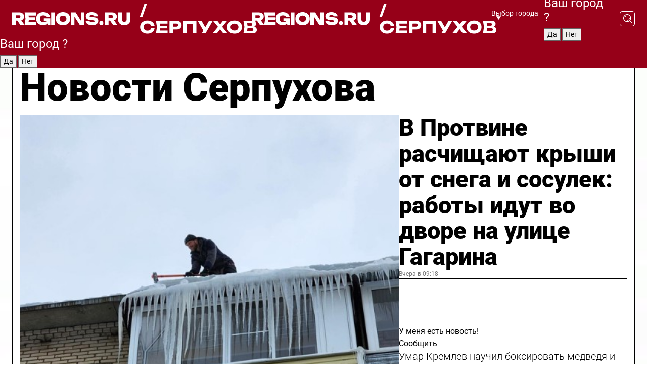

--- FILE ---
content_type: text/html; charset=UTF-8
request_url: https://regions.ru/serpuhov
body_size: 19998
content:
<!DOCTYPE html>
<html lang="ru">
<head>

    <meta charset="utf-8">
    <!-- <base href="/"> -->

    <title>Новости Серпухова сегодня последние: самые главные и свежие происшествия и события дня</title>
    <meta name="keywords" content="">
    <meta name="description" content="Главные последние новости Серпухова сегодня онлайн: самая оперативная информация круглосуточно">

    <meta name="csrf-token" content="ACe9PAVCm0yLNz7d8zGo4tMX8CbAiviKtGIcXPFX" />

    
    
    
    
    
    
    
    
    
    
    
    <meta http-equiv="X-UA-Compatible" content="IE=edge">
    <meta name="viewport" content="width=device-width, initial-scale=1, maximum-scale=1">

    <!-- Template Basic Images Start -->
    <link rel="icon" href="/img/favicon/favicon.ico">
    <link rel="apple-touch-icon" sizes="180x180" href="/img/favicon/apple-touch-icon.png">
    <!-- Template Basic Images End -->

    <!-- Custom Browsers Color Start -->
    <meta name="theme-color" content="#000">
    <!-- Custom Browsers Color End -->

    <link rel="stylesheet" href="https://regions.ru/css/main.min.css">
    <link rel="stylesheet" href="https://regions.ru/js/owl-carousel/assets/owl.carousel.min.css">
    <link rel="stylesheet" href="https://regions.ru/js/owl-carousel/assets/owl.theme.default.min.css">
    <link rel="stylesheet" href="https://regions.ru/css/custom.css?v=1768617221">

            <meta name="yandex-verification" content="1c939766cd81bf26" />
<meta name="google-site-verification" content="0vnG0Wlft2veIlSU714wTZ0kjs1vcRkXrIPCugsS9kc" />
<meta name="zen-verification" content="vlOnBo0GD4vjQazFqMHcmGcgw5TdyGjtDXLZWMcmdOiwd3HtGi66Kn5YsHnnbas9" />
<meta name="zen-verification" content="TbLqR35eMeggrFrleQbCgkqfhk5vr0ZqxHRlFZy4osbTCq7B4WQ27RqCCA3s2chu" />

<script type="text/javascript">
    (function(c,l,a,r,i,t,y){
        c[a]=c[a]||function(){(c[a].q=c[a].q||[]).push(arguments)};
        t=l.createElement(r);t.async=1;t.src="https://www.clarity.ms/tag/"+i;
        y=l.getElementsByTagName(r)[0];y.parentNode.insertBefore(t,y);
    })(window, document, "clarity", "script", "km2s2rvk59");
</script>

<!-- Yandex.Metrika counter -->
<script type="text/javascript" >
    (function(m,e,t,r,i,k,a){m[i]=m[i]||function(){(m[i].a=m[i].a||[]).push(arguments)};
        m[i].l=1*new Date();
        for (var j = 0; j < document.scripts.length; j++) {if (document.scripts[j].src === r) { return; }}
        k=e.createElement(t),a=e.getElementsByTagName(t)[0],k.async=1,k.src=r,a.parentNode.insertBefore(k,a)})
    (window, document, "script", "https://mc.yandex.ru/metrika/tag.js", "ym");

    ym(96085658, "init", {
        clickmap:true,
        trackLinks:true,
        accurateTrackBounce:true,
        webvisor:true
    });

            ym(23180668, "init", {
            clickmap: true,
            trackLinks: true,
            accurateTrackBounce: true
        });
    </script>
<noscript>
    <div>
        <img src="https://mc.yandex.ru/watch/96085658" style="position:absolute; left:-9999px;" alt="" />

                    <img src="https://mc.yandex.ru/watch/23180668" style="position:absolute; left:-9999px;" alt="" />
            </div>
</noscript>
<!-- /Yandex.Metrika counter -->

<!-- Top.Mail.Ru counter -->
<script type="text/javascript">
    var _tmr = window._tmr || (window._tmr = []);
    _tmr.push({id: "3513779", type: "pageView", start: (new Date()).getTime()});
    (function (d, w, id) {
        if (d.getElementById(id)) return;
        var ts = d.createElement("script"); ts.type = "text/javascript"; ts.async = true; ts.id = id;
        ts.src = "https://top-fwz1.mail.ru/js/code.js";
        var f = function () {var s = d.getElementsByTagName("script")[0]; s.parentNode.insertBefore(ts, s);};
        if (w.opera == "[object Opera]") { d.addEventListener("DOMContentLoaded", f, false); } else { f(); }
    })(document, window, "tmr-code");
</script>
<noscript><div><img src="https://top-fwz1.mail.ru/counter?id=3513779;js=na" style="position:absolute;left:-9999px;" alt="Top.Mail.Ru" /></div></noscript>
<!-- /Top.Mail.Ru counter -->

<script defer src="https://setka.news/scr/versioned/bundle.0.0.3.js"></script>
<link href="https://setka.news/scr/versioned/bundle.0.0.3.css" rel="stylesheet" />

<script>window.yaContextCb=window.yaContextCb||[]</script>
<script src="https://yandex.ru/ads/system/context.js" async></script>

    
    
    <script>
        if( window.location.href.includes('smi2')
            || window.location.href.includes('setka')
            || window.location.href.includes('adwile')
            || window.location.href.includes('24smi') ){

            window.yaContextCb.push(() => {
                Ya.Context.AdvManager.render({
                    "blockId": "R-A-16547837-5",
                    "renderTo": "yandex_rtb_R-A-16547837-5"
                })
            })

        }
    </script>
</head>


<body data-city-id="41" class="region silver_ponds" style="">



<!-- Custom HTML -->
<header class="fixed winter-2025">
    <div class="container">
        <div class="outer region">
                            <a href="/serpuhov/" class="logo desktop">
                    <img src="/img/logo.svg" alt="" class="logo-short" />
                    
                    <span class="logo-region">
                        / Серпухов
                    </span>
                </a>

                <a href="/serpuhov/" class="logo mobile">
                    <img src="/img/logo.svg" alt="" class="logo-short" />
                        
                    <span class="logo-region">
                        / Серпухов
                    </span>
                </a>
            

            <a href="#" class="mmenu-opener d-block d-lg-none" id="mmenu-opener">
                <!--<img src="/img/bars.svg" alt="">-->
            </a>

            <div class="mmenu" id="mmenu">
                <form action="/serpuhov/search" class="mmenu-search">
                    <input type="text" name="query" class="search" placeholder="Поиск" />
                </form>
                <nav class="mobile-nav">
                    <ul>
                        <li><a href="/serpuhov/news">Новости</a></li>
                        <li><a href="/serpuhov/articles">Статьи</a></li>
                                                <li><a href="/serpuhov/video">Видео</a></li>
                        <li><a href="/cities">Выбрать город</a></li>
                        <li><a href="/about">О редакции</a></li>
                        <li><a href="/vacancies">Вакансии</a></li>
                        <li><a href="/contacts">Контакты</a></li>
                    </ul>
                </nav>
                <div class="subscribe">
                    <div class="text">Подписывайтесь</div>
                    <div class="soc">
                        <!--a href="#" class="soc-item" target="_blank"><img src="/img/top-yt.svg" alt=""></a-->
                        <a href="https://vk.com/regionsru" class="soc-item" target="_blank"><img src="/img/top-vk.svg" alt=""></a>
                        <a href="https://ok.ru/regionsru" target="_blank" class="soc-item"><img src="/img/top-ok.svg" alt=""></a>
                        
                        <a href="https://dzen.ru/regions" class="soc-item" target="_blank"><img src="/img/top-dzen.svg" alt=""></a>
                        <a href="https://rutube.ru/channel/47098509/" class="soc-item" target="_blank"><img src="/img/top-rutube.svg" alt=""></a>
                    </div>
                </div>
            </div><!--mmenu-->

            <div class="right d-none d-lg-flex">
                <div>
    <a class="choose-city" href="#" id="choose-city">
        Выбор города
    </a>

    <form class="city-popup" id="city-popup" action="#">
        <div class="title">
            Введите название вашего города или выберите из списка:
        </div>
        <input id="searchCity" class="search-input" onkeyup="search_city()" type="text" name="city" placeholder="Введите название города..." />

        <ul id='list' class="list">
            <li class="cities" data-city="/">Главная страница</li>

                            <li class="cities" data-city="balashikha">Балашиха</li>
                            <li class="cities" data-city="bronnitsy">Бронницы</li>
                            <li class="cities" data-city="vidnoe">Видное</li>
                            <li class="cities" data-city="volokolamsk">Волоколамск</li>
                            <li class="cities" data-city="voskresensk">Воскресенск</li>
                            <li class="cities" data-city="dmitrov">Дмитров</li>
                            <li class="cities" data-city="dolgoprudny">Долгопрудный</li>
                            <li class="cities" data-city="domodedovo">Домодедово</li>
                            <li class="cities" data-city="dubna">Дубна</li>
                            <li class="cities" data-city="egorievsk">Егорьевск</li>
                            <li class="cities" data-city="zhukovsky">Жуковский</li>
                            <li class="cities" data-city="zaraisk">Зарайск</li>
                            <li class="cities" data-city="istra">Истра</li>
                            <li class="cities" data-city="kashira">Кашира</li>
                            <li class="cities" data-city="klin">Клин</li>
                            <li class="cities" data-city="kolomna">Коломна</li>
                            <li class="cities" data-city="korolev">Королев</li>
                            <li class="cities" data-city="kotelniki">Котельники</li>
                            <li class="cities" data-city="krasnogorsk">Красногорск</li>
                            <li class="cities" data-city="lobnya">Лобня</li>
                            <li class="cities" data-city="lospetrovsky">Лосино-Петровский</li>
                            <li class="cities" data-city="lotoshino">Лотошино</li>
                            <li class="cities" data-city="lukhovitsy">Луховицы</li>
                            <li class="cities" data-city="lytkarino">Лыткарино</li>
                            <li class="cities" data-city="lyubertsy">Люберцы</li>
                            <li class="cities" data-city="mozhaisk">Можайск</li>
                            <li class="cities" data-city="mytischi">Мытищи</li>
                            <li class="cities" data-city="naro-fominsk">Наро-Фоминск</li>
                            <li class="cities" data-city="noginsk">Ногинск</li>
                            <li class="cities" data-city="odintsovo">Одинцово</li>
                            <li class="cities" data-city="orekhovo-zuevo">Орехово-Зуево</li>
                            <li class="cities" data-city="pavlposad">Павловский Посад</li>
                            <li class="cities" data-city="podolsk">Подольск</li>
                            <li class="cities" data-city="pushkino">Пушкино</li>
                            <li class="cities" data-city="ramenskoe">Раменское</li>
                            <li class="cities" data-city="reutov">Реутов</li>
                            <li class="cities" data-city="ruza">Руза</li>
                            <li class="cities" data-city="sergposad">Сергиев Посад</li>
                            <li class="cities" data-city="serprudy">Серебряные Пруды</li>
                            <li class="cities" data-city="serpuhov">Серпухов</li>
                            <li class="cities" data-city="solnechnogorsk">Солнечногорск</li>
                            <li class="cities" data-city="stupino">Ступино</li>
                            <li class="cities" data-city="taldom">Талдом</li>
                            <li class="cities" data-city="fryazino">Фрязино</li>
                            <li class="cities" data-city="khimki">Химки</li>
                            <li class="cities" data-city="chernogolovka">Черноголовка</li>
                            <li class="cities" data-city="chekhov">Чехов</li>
                            <li class="cities" data-city="shatura">Шатура</li>
                            <li class="cities" data-city="shakhovskaya">Шаховская</li>
                            <li class="cities" data-city="schelkovo">Щелково</li>
                            <li class="cities" data-city="elektrostal">Электросталь</li>
                    </ul>
        <div class="show-all" id="show-all">
            <img src="/img/show-all.svg" alt="">
        </div>
    </form>
</div>

                <div class="city-confirm js-city-confirm">
                    <h4>Ваш город <span></span>?</h4>
                    <div class="buttons-row">
                        <input type="button" value="Да" class="js-city-yes" />
                        <input type="button" value="Нет" class="js-city-no" />
                    </div>

                                    </div>

                <a class="search" href="#" id="search-opener">
						<span class="search-icon">
							<img src="/img/magnifier.svg" alt="" />
							<img src="/img/magnifier.svg" alt="" />
						</span>
                </a>
                <form action="/serpuhov/search" id="search-form" class="search-form">
                    <input id="search" class="search-input" type="text" name="query" placeholder="Что ищете?" />
                </form>
            </div>


        </div>
    </div>

    <div class="mobile-popup">
        <div class="city-confirm js-city-confirm">
            <h4>Ваш город <span></span>?</h4>
            <div class="buttons-row">
                <input type="button" value="Да" class="js-city-yes" />
                <input type="button" value="Нет" class="js-city-mobile-no" />
            </div>
        </div>
    </div>
</header>


<div class="container">
    <div id="yandex_rtb_R-A-16547837-5"></div>

            <nav class="nav-bar border-left border-right border-bottom" role="navigation" id="nav-bar">
    <ul class="nav-menu ul-style">
        <!--li class="item online">
            <a href="#" class="nav-link">Срочно</a>
        </li-->

                    <!--li class="item header">
                <h1>Новости Серпухова сегодня последние: самые главные и свежие происшествия и события дня</h1>
            </li-->
                <li class="item nav-wrapper">
            <ul class="nav-sections ul-style">
                <li class="item sections-item">
                    <a href="/serpuhov/news" class="nav-link ttu">Новости</a>
                </li>

                <li class="item sections-item">
                    <a href="/serpuhov/articles" class="nav-link ttu">Статьи</a>
                </li>
                                <li class="item sections-item">
                    <a href="/serpuhov/video" class="nav-link ttu">Видео</a>
                </li>

                
                                                                                        <li class="item sections-item">
                                <a href="/serpuhov/poleznoe" class="nav-link">Интересное</a>
                            </li>
                                                                                                <li class="item sections-item">
                                <a href="/serpuhov/ofitsialno" class="nav-link">Официально</a>
                            </li>
                                                                                                <li class="item sections-item">
                                <a href="/serpuhov/pogoda" class="nav-link">Погода</a>
                            </li>
                                                                                                <li class="item sections-item">
                                <a href="/serpuhov/kultura-i-obrazovanie" class="nav-link">Культура и образование</a>
                            </li>
                                                                                                                                                                                                                                                                                                                                                                                                                                                                                                                                                                                                                                                                                                                                                                                                                                                                                                                                                                                                                                                                                </ul>
        </li><!--li-->
        <li class="item more" id="more-opener">
            <a href="#" class="nav-link">Еще</a>
        </li>
    </ul>

    <div class="more-popup" id="more-popup">
                    <nav class="categories">
                <ul>
                                            <li>
                            <a href="/serpuhov/poleznoe">Интересное</a>
                        </li>
                                            <li>
                            <a href="/serpuhov/ofitsialno">Официально</a>
                        </li>
                                            <li>
                            <a href="/serpuhov/pogoda">Погода</a>
                        </li>
                                            <li>
                            <a href="/serpuhov/kultura-i-obrazovanie">Культура и образование</a>
                        </li>
                                            <li>
                            <a href="/serpuhov/geroi-svo">Герои СВО</a>
                        </li>
                                            <li>
                            <a href="/serpuhov/afisha-gorodskih-meropriyatiy">Афиша городских мероприятий</a>
                        </li>
                                            <li>
                            <a href="/serpuhov/blagoustroystvo">Благоустройство</a>
                        </li>
                                            <li>
                            <a href="/serpuhov/turizm">Туризм</a>
                        </li>
                                            <li>
                            <a href="/serpuhov/novosti-arhivov">Новости архивов</a>
                        </li>
                                            <li>
                            <a href="/serpuhov/bezopasnost">Безопасность</a>
                        </li>
                                            <li>
                            <a href="/serpuhov/obschestvo">Общество</a>
                        </li>
                                            <li>
                            <a href="/serpuhov/ekonomika">Экономика</a>
                        </li>
                                            <li>
                            <a href="/serpuhov/zhkh">ЖКХ</a>
                        </li>
                                            <li>
                            <a href="/serpuhov/stroitelstvo">Строительство</a>
                        </li>
                                            <li>
                            <a href="/serpuhov/socialnaya-zashchita">Социальная защита</a>
                        </li>
                                            <li>
                            <a href="/serpuhov/sport">Физическая культура и спорт</a>
                        </li>
                                            <li>
                            <a href="/serpuhov/guberniya">Губерния</a>
                        </li>
                                            <li>
                            <a href="/serpuhov/ekonomika-i-biznes">Экономика и бизнес</a>
                        </li>
                                            <li>
                            <a href="/serpuhov/transport">Транспорт</a>
                        </li>
                                            <li>
                            <a href="/serpuhov/proisshestvie">Происшествия</a>
                        </li>
                                            <li>
                            <a href="/serpuhov/ekologiya">Экология</a>
                        </li>
                                            <li>
                            <a href="/serpuhov/zdorove">Здоровье</a>
                        </li>
                                            <li>
                            <a href="/serpuhov/predprinimatelstvo">Предпринимательство</a>
                        </li>
                                            <li>
                            <a href="/serpuhov/dorogi-i-transport">Дороги и транспорт</a>
                        </li>
                                            <li>
                            <a href="/serpuhov/gubernator">Губернатор</a>
                        </li>
                                            <li>
                            <a href="/serpuhov/spetsialnaja-voennaja-operatsija">Специальная военная операция</a>
                        </li>
                                    </ul>
            </nav>
        
        <nav class="bottom-nav">
            <ul>
                <li><a href="/about">О редакции</a></li>
                <li><a href="/serpuhov/authors">Авторы</a></li>
                <li><a href="/media-kit">Рекламодателям</a></li>
                <li><a href="/contacts">Контактная информация</a></li>
                <li><a href="/privacy-policy">Политика конфиденциальности</a></li>
            </ul>
        </nav>

        <div class="subscribe">
            <div class="text">Подписывайтесь</div>
            <div class="soc">
                <!--a href="#" class="soc-item" target="_blank"><img src="/img/top-yt.svg" alt=""></a-->
                <a href="https://vk.com/regionsru" class="soc-item" target="_blank"><img src="/img/top-vk.svg" alt=""></a>
                <a href="https://ok.ru/regionsru" target="_blank" class="soc-item"><img src="/img/top-ok.svg" alt=""></a>
                                <a href="https://dzen.ru/regions" class="soc-item" target="_blank"><img src="/img/top-dzen.svg" alt=""></a>
                <a href="https://rutube.ru/channel/47098509/" class="soc-item" target="_blank"><img src="/img/top-rutube.svg" alt=""></a>
                <a href="https://max.ru/regions" class="soc-item" target="_blank">
                    <img src="/img/top-max.svg" alt="">
                </a>
            </div>
        </div>
    </div>
</nav>
    
    
    <div class="zones border-left border-right">
        <div class="site-header">
            <h1>Новости Серпухова</h1>
        </div>

        <div class="region-page">
                            <div class="article big-story">
                    <a class="image" href="/serpuhov/zhkh/v-protvine-raschischayut-kryshi-ot-snega-i-sosulek-raboty-idut-vo-dvore-na-ulitse-gagarina">
                        <img src="https://storage.yandexcloud.net/regions/posts/media/thumbnails/2026/01/medium/R5wU42RzNpyYGhIXNA3eGkuviB4eiZonUKbePI00.jpg" class="article-image" alt="В Протвине расчищают крыши от снега и сосулек: работы идут во дворе на улице Гагарина" />
                    </a>
                    <div class="right border-bottom">
                        <a href="/serpuhov/zhkh/v-protvine-raschischayut-kryshi-ot-snega-i-sosulek-raboty-idut-vo-dvore-na-ulitse-gagarina" class="headline">В Протвине расчищают крыши от снега и сосулек: работы идут во дворе на улице Гагарина</a>
                        <div class="update">
                            Вчера в 09:18
                        </div>
                        <div class="related-items">
                            <div class="feedback-mobile-banner-wrapper">
    <div class="feedback-mobile-banner-btn js-show-feedback-form-btn">

        <div class="feedback-mobile-banner-btn__ico">
            <svg width="72" height="72" viewBox="0 0 72 72" fill="none" xmlns="http://www.w3.org/2000/svg">
                <path d="M7.01577 71.5L13.8486 51.8407C13.8734 51.6964 13.8635 51.4575 13.695 51.3082C5.30631 45.8384 0.5 37.6811 0.5 28.9116C0.5 12.9701 16.5739 0 36.3293 0C56.0847 0 72 12.9701 72 28.9116C72 44.853 55.9261 57.8231 36.1707 57.8231C34.9122 57.8231 33.495 57.8231 32.1869 57.6639C32.1275 57.6639 32.0631 57.6688 32.0284 57.6887L7.01577 71.49V71.5ZM36.3293 2.48851C17.9414 2.48851 2.97748 14.3438 2.97748 28.9116C2.97748 36.835 7.39234 44.2458 15.0923 49.2477L15.1617 49.2975C16.123 50.0241 16.5491 51.2733 16.2468 52.4828L16.2171 52.5923L11.4901 66.1945L30.8838 55.4939C31.4982 55.1853 32.0532 55.1853 32.2613 55.1853L32.4149 55.1953C33.5892 55.3446 34.9617 55.3446 36.1757 55.3446C54.5635 55.3446 69.5275 43.4893 69.5275 28.9215C69.5275 14.3538 54.6329 2.48851 36.3293 2.48851Z" fill="white"/>
                <path d="M21.306 35.6598C18.12 35.6598 15.5285 33.0569 15.5285 29.8566C15.5285 26.6564 18.12 24.0534 21.306 24.0534C24.492 24.0534 27.0835 26.6564 27.0835 29.8566C27.0835 33.0569 24.492 35.6598 21.306 35.6598ZM21.306 26.5419C19.4875 26.5419 18.006 28.0301 18.006 29.8566C18.006 31.6832 19.4875 33.1713 21.306 33.1713C23.1245 33.1713 24.606 31.6832 24.606 29.8566C24.606 28.0301 23.1245 26.5419 21.306 26.5419Z" fill="white"/>
                <path d="M36.3293 35.6598C33.1432 35.6598 30.5518 33.0569 30.5518 29.8566C30.5518 26.6564 33.1432 24.0534 36.3293 24.0534C39.5153 24.0534 42.1067 26.6564 42.1067 29.8566C42.1067 33.0569 39.5153 35.6598 36.3293 35.6598ZM36.3293 26.5419C34.5108 26.5419 33.0293 28.0301 33.0293 29.8566C33.0293 31.6832 34.5108 33.1713 36.3293 33.1713C38.1477 33.1713 39.6293 31.6832 39.6293 29.8566C39.6293 28.0301 38.1477 26.5419 36.3293 26.5419Z" fill="white"/>
                <path d="M51.1991 35.6598C48.0131 35.6598 45.4217 33.0569 45.4217 29.8566C45.4217 26.6564 48.0131 24.0534 51.1991 24.0534C54.3852 24.0534 56.9766 26.6564 56.9766 29.8566C56.9766 33.0569 54.3852 35.6598 51.1991 35.6598ZM51.1991 26.5419C49.3807 26.5419 47.8991 28.0301 47.8991 29.8566C47.8991 31.6832 49.3807 33.1713 51.1991 33.1713C53.0176 33.1713 54.4991 31.6832 54.4991 29.8566C54.4991 28.0301 53.0176 26.5419 51.1991 26.5419Z" fill="white"/>
            </svg>

        </div>

        <div class="feedback-mobile-banner-btn__text">
            У меня есть новость!
        </div>

        <div class="feedback-mobile-banner-btn__btn">Сообщить</div>
    </div>
</div>

                            

                                                                                                                                                            <div class="item">
                                        <a href="/serpuhov/obschestvo/umar-kremlev-nauchil-boksirovat-medvedya-i-prokatilsya-s-nim-v-sanyah" class="name">Умар Кремлев научил боксировать медведя и прокатился с ним в санях</a>
                                        <span class="update">Вчера в 16:49</span>
                                    </div>
                                                                                                                                <div class="item">
                                        <a href="/serpuhov/pogoda/yug-podmoskovya-prevratitsya-v-severnyy-polyus-temperatura-v-serpuhove-opustitsya-do-23-c" class="name">Юг Подмосковья превратится в Северный полюс: температура в Серпухове опустится до -23 °C</a>
                                        <span class="update">Вчера в 04:00</span>
                                    </div>
                                                                                    </div>
                    </div>
                </div><!--big-story-->
            
            <div class="feedback-modal-success-wrapper js-feedback-success">
    <div class="feedback-modal-success-wrapper__result">
        <div class="feedback-modal-success-wrapper__result-text">
            Ваше обращение принято. <br /> Мы рассмотрим его в ближайшее время.
        </div>
        <div class="feedback-modal-success-wrapper__result-btn js-hide-feedback-success-btn">
            Закрыть
        </div>
    </div>
</div>


<div class="feedback-modal-form-wrapper js-feedback-form">
    <h3>Опишите проблему</h3>

    <form
        id="feedback-form"
        method="post"
        action="https://regions.ru/feedback"
    >
        <input type="hidden" name="site_id" value="41" />

        <textarea name="comment" id="comment" placeholder=""></textarea>

        <div class="js-upload-wrap">
            <div id="files">

            </div>

            <div class="feedback-modal-form-wrapper__row feedback-modal-form-wrapper__add-file">
                <svg width="23" height="24" viewBox="0 0 23 24" fill="none" xmlns="http://www.w3.org/2000/svg">
                    <path d="M10.7802 6.91469C10.4604 7.25035 9.88456 7.25035 9.56467 6.91469C9.24478 6.57902 9.24478 5.97483 9.56467 5.63916L13.2754 1.74545C14.363 0.604196 15.8345 0 17.306 0C20.4409 0 23 2.68531 23 5.97483C23 7.51888 22.4242 9.06294 21.3366 10.2042L17.306 14.4336C16.2184 15.5748 14.8108 16.179 13.3394 16.179C11.2921 16.179 9.5007 15.0378 8.47705 13.2923C8.22114 12.8895 8.02921 12.4196 7.90125 11.9497C7.7733 11.4797 8.02921 10.9427 8.47705 10.8084C8.9249 10.6741 9.43672 10.9427 9.56467 11.4126C9.62865 11.7483 9.75661 12.0168 9.94854 12.3524C10.6523 13.5608 11.9319 14.3664 13.2754 14.3664C14.299 14.3664 15.2587 13.9636 16.0264 13.2252L20.057 8.9958C20.8248 8.19021 21.2086 7.11608 21.2086 6.10909C21.2086 3.82657 19.4812 2.01399 17.306 2.01399C16.2823 2.01399 15.3227 2.41678 14.5549 3.22238L10.8442 7.11608L10.7802 6.91469ZM12.2517 17.0517L8.54103 20.9455C7.00556 22.5566 4.51043 22.5566 2.97497 20.9455C1.4395 19.3343 1.4395 16.7161 2.97497 15.1049L7.00556 10.8755C7.7733 10.0699 8.79694 9.66713 9.75661 9.66713C10.7163 9.66713 11.7399 10.0699 12.5076 10.8755C12.7636 11.1441 12.9555 11.4126 13.0834 11.6811C13.2754 11.9497 13.4033 12.2853 13.4673 12.621C13.5953 13.0909 14.1071 13.4266 14.5549 13.2252C15.0028 13.0909 15.2587 12.5538 15.1307 12.0839C15.0028 11.614 14.8108 11.1441 14.5549 10.7413C14.299 10.3385 14.0431 9.93567 13.7232 9.6C12.6356 8.45874 11.1641 7.85455 9.69263 7.85455C8.22114 7.85455 6.74965 8.45874 5.66203 9.6L1.63143 13.8294C-0.543811 16.1119 -0.543811 19.9385 1.63143 22.2881C3.80668 24.5706 7.38943 24.5706 9.56467 22.2881L13.2754 18.3944C13.5953 18.0587 13.5953 17.4545 13.2754 17.1189C12.8915 16.7832 12.3797 16.7832 11.9958 17.1189L12.2517 17.0517Z" fill="#960018"/>
                </svg>

                <div class="file-load-area">
                    <label>
                        <input id="fileupload" data-url="https://regions.ru/feedback/upload" data-target="files" name="file" type="file" style="display: none">
                        Добавить фото или видео
                    </label>
                </div>
                <div class="file-loader">
                    <div class="lds-ring"><div></div><div></div><div></div><div></div></div>
                </div>
            </div>
        </div>

        <div class="feedback-modal-form-wrapper__row">
            <label for="category_id">Тема:</label>
            <select name="category_id" id="category_id">
                <option value="">Выберите тему</option>
                                    <option value="1">Дороги</option>
                                    <option value="15">Блог</option>
                                    <option value="2">ЖКХ</option>
                                    <option value="3">Благоустройство</option>
                                    <option value="4">Здравоохранение</option>
                                    <option value="5">Социальная сфера</option>
                                    <option value="6">Общественный транспорт</option>
                                    <option value="7">Строительство</option>
                                    <option value="8">Торговля</option>
                                    <option value="9">Мусор</option>
                                    <option value="10">Образование</option>
                                    <option value="11">Бизнес</option>
                                    <option value="12">Другое</option>
                            </select>
        </div>

        <div class="feedback-modal-form-wrapper__row">
            <label>Ваши данные:</label>

            <div class="feedback-modal-form-wrapper__incognito">
                <input type="checkbox" name="incognito" id="incognito" />
                <label for="incognito">Остаться инкогнито</label>
            </div>
        </div>

        <div class="js-feedback-from-personal-wrapper">
            <div class="feedback-modal-form-wrapper__row">
                <input type="text" name="name" id="name" placeholder="ФИО" />
            </div>

            <div class="feedback-modal-form-wrapper__row">
                <input type="text" name="phone" id="phone" placeholder="Телефон" />
            </div>

            <div class="feedback-modal-form-wrapper__row">
                <input type="email" name="email" id="email" placeholder="E-mail" />
            </div>
        </div>

        <div class="feedback-modal-form-wrapper__row">
            <input type="submit" value="Отправить" />
            <input type="reset" class="js-hide-feedback-form-btn" value="Отменить" />
        </div>
    </form>
</div>

<script id="template-upload-file" type="text/html">
    <div class="feedback-modal-form-wrapper__file">
        <input type="hidden" name="files[]" value="${_id}" />

        <div class="feedback-modal-form-wrapper__file-ico">
            <svg id="Layer_1" style="enable-background:new 0 0 512 512;" version="1.1" viewBox="0 0 512 512" xml:space="preserve" xmlns="http://www.w3.org/2000/svg" xmlns:xlink="http://www.w3.org/1999/xlink"><path d="M399.3,168.9c-0.7-2.9-2-5-3.5-6.8l-83.7-91.7c-1.9-2.1-4.1-3.1-6.6-4.4c-2.9-1.5-6.1-1.6-9.4-1.6H136.2  c-12.4,0-23.7,9.6-23.7,22.9v335.2c0,13.4,11.3,25.9,23.7,25.9h243.1c12.4,0,21.2-12.5,21.2-25.9V178.4  C400.5,174.8,400.1,172.2,399.3,168.9z M305.5,111l58,63.5h-58V111z M144.5,416.5v-320h129v81.7c0,14.8,13.4,28.3,28.1,28.3h66.9  v210H144.5z"/></svg>
        </div>
        <div class="feedback-modal-form-wrapper__file-text">
            ${name}
        </div>
        <div class="feedback-modal-form-wrapper__file-del js-feedback-delete-file">
            <svg style="enable-background:new 0 0 36 36;" version="1.1" viewBox="0 0 36 36" xml:space="preserve" xmlns="http://www.w3.org/2000/svg" xmlns:xlink="http://www.w3.org/1999/xlink"><style type="text/css">
                    .st0{fill:#960018;}
                    .st1{fill:none;stroke:#960018;stroke-width:2.0101;stroke-linejoin:round;stroke-miterlimit:10;}
                    .st2{fill:#960018;}
                    .st3{fill-rule:evenodd;clip-rule:evenodd;fill:#960018;}
                </style><g id="Layer_1"/><g id="icons"><path class="st0" d="M6.2,3.5L3.5,6.2c-0.7,0.7-0.7,1.9,0,2.7l9.2,9.2l-9.2,9.2c-0.7,0.7-0.7,1.9,0,2.7l2.6,2.6   c0.7,0.7,1.9,0.7,2.7,0l9.2-9.2l9.2,9.2c0.7,0.7,1.9,0.7,2.7,0l2.6-2.6c0.7-0.7,0.7-1.9,0-2.7L23.3,18l9.2-9.2   c0.7-0.7,0.7-1.9,0-2.7l-2.6-2.6c-0.7-0.7-1.9-0.7-2.7,0L18,12.7L8.8,3.5C8.1,2.8,6.9,2.8,6.2,3.5z" id="close_1_"/></g></svg>
        </div>
    </div>
</script>

            <div class="zone zone-region">
                <div class="zone-left">
                    <div class="zone-cites">

                        <div class="feedback-banner-wrapper">
    <div class="feedback-banner-btn js-show-feedback-form-btn">
        <div class="feedback-banner-btn__ico">
            <svg width="72" height="72" viewBox="0 0 72 72" fill="none" xmlns="http://www.w3.org/2000/svg">
                <path d="M7.01577 71.5L13.8486 51.8407C13.8734 51.6964 13.8635 51.4575 13.695 51.3082C5.30631 45.8384 0.5 37.6811 0.5 28.9116C0.5 12.9701 16.5739 0 36.3293 0C56.0847 0 72 12.9701 72 28.9116C72 44.853 55.9261 57.8231 36.1707 57.8231C34.9122 57.8231 33.495 57.8231 32.1869 57.6639C32.1275 57.6639 32.0631 57.6688 32.0284 57.6887L7.01577 71.49V71.5ZM36.3293 2.48851C17.9414 2.48851 2.97748 14.3438 2.97748 28.9116C2.97748 36.835 7.39234 44.2458 15.0923 49.2477L15.1617 49.2975C16.123 50.0241 16.5491 51.2733 16.2468 52.4828L16.2171 52.5923L11.4901 66.1945L30.8838 55.4939C31.4982 55.1853 32.0532 55.1853 32.2613 55.1853L32.4149 55.1953C33.5892 55.3446 34.9617 55.3446 36.1757 55.3446C54.5635 55.3446 69.5275 43.4893 69.5275 28.9215C69.5275 14.3538 54.6329 2.48851 36.3293 2.48851Z" fill="white"/>
                <path d="M21.306 35.6598C18.12 35.6598 15.5285 33.0569 15.5285 29.8566C15.5285 26.6564 18.12 24.0534 21.306 24.0534C24.492 24.0534 27.0835 26.6564 27.0835 29.8566C27.0835 33.0569 24.492 35.6598 21.306 35.6598ZM21.306 26.5419C19.4875 26.5419 18.006 28.0301 18.006 29.8566C18.006 31.6832 19.4875 33.1713 21.306 33.1713C23.1245 33.1713 24.606 31.6832 24.606 29.8566C24.606 28.0301 23.1245 26.5419 21.306 26.5419Z" fill="white"/>
                <path d="M36.3293 35.6598C33.1432 35.6598 30.5518 33.0569 30.5518 29.8566C30.5518 26.6564 33.1432 24.0534 36.3293 24.0534C39.5153 24.0534 42.1067 26.6564 42.1067 29.8566C42.1067 33.0569 39.5153 35.6598 36.3293 35.6598ZM36.3293 26.5419C34.5108 26.5419 33.0293 28.0301 33.0293 29.8566C33.0293 31.6832 34.5108 33.1713 36.3293 33.1713C38.1477 33.1713 39.6293 31.6832 39.6293 29.8566C39.6293 28.0301 38.1477 26.5419 36.3293 26.5419Z" fill="white"/>
                <path d="M51.1991 35.6598C48.0131 35.6598 45.4217 33.0569 45.4217 29.8566C45.4217 26.6564 48.0131 24.0534 51.1991 24.0534C54.3852 24.0534 56.9766 26.6564 56.9766 29.8566C56.9766 33.0569 54.3852 35.6598 51.1991 35.6598ZM51.1991 26.5419C49.3807 26.5419 47.8991 28.0301 47.8991 29.8566C47.8991 31.6832 49.3807 33.1713 51.1991 33.1713C53.0176 33.1713 54.4991 31.6832 54.4991 29.8566C54.4991 28.0301 53.0176 26.5419 51.1991 26.5419Z" fill="white"/>
            </svg>

        </div>

        <div class="feedback-banner-btn__text">
            У меня есть новость!
        </div>

        <div class="feedback-banner-btn__content">
            <div class="feedback-banner-btn__btn">Сообщить</div>
        </div>
    </div>
</div>

                        
                                                    <h2 class="section-heading">
                                Цитаты <span>дня</span>
                            </h2>
                            <div class="quotes">
                                                                    <div class="item">
                                        <div class="top">
                                            <a href="https://regions.ru/serpuhov/kultura-i-obrazovanie/ledovoe-shou-schelkunchik-tatyana-navka-i-petr-chernyshev-pokazhut-v-serpuhove" class="author-name">Наталья Карпина</a>
                                            <div class="regalia">жительница Серпухова</div>
                                        </div>
                                        <a class="name" href="https://regions.ru/serpuhov/kultura-i-obrazovanie/ledovoe-shou-schelkunchik-tatyana-navka-i-petr-chernyshev-pokazhut-v-serpuhove">
                                            «Ледовое шоу с участием таких прославленных фигуристов — это настоящий праздник. Уверена, что «Щелкунчик» подарит яркие эмоции и незабываемые впечатления»
                                        </a>
                                    </div><!--item-->
                                                                    <div class="item">
                                        <div class="top">
                                            <a href="https://regions.ru/serpuhov/stroitelstvo/teplyy-pol-i-novye-potolki-detskiy-sad-v-serpuhove-preobrazhaetsya-blagodarya-kapitalnomu-remontu" class="author-name">Игорь Лупашин</a>
                                            <div class="regalia">начальник строительного участка</div>
                                        </div>
                                        <a class="name" href="https://regions.ru/serpuhov/stroitelstvo/teplyy-pol-i-novye-potolki-detskiy-sad-v-serpuhove-preobrazhaetsya-blagodarya-kapitalnomu-remontu">
                                            «Мы стремимся выполнить все работы качественно и в срок. Планируем завершить ремонт в третьем квартале 2026 года»
                                        </a>
                                    </div><!--item-->
                                                            </div>
                        
                                                </div>


                </div>

                <div class="zone-center">
                    <h2 class="section-heading accent">
                        Статьи
                    </h2>

                    <div class="region-stories">
                                                                                                                        <div class="article">
                                        <a href="/serpuhov/obschestvo/kreschenie-gospodne-gde-okunutsya-v-svyatuyu-vodu-i-kak-budet-obespechivatsya-bezopasnost-v-serpuhove" class="image">
                                            <img src="https://storage.yandexcloud.net/regions/posts/media/thumbnails/2026/01/small/g5ji4Sole9D0BXsbqCL4Bm7n7nMpecS0M66zKcwY.jpg" alt="Крещение Господне: где окунуться в святую воду и как будет обеспечиваться безопасность в Серпухове">
                                        </a>
                                        <div class="article-right">
                                            <a class="category" href="/serpuhov/obschestvo">Общество</a>
                                            <a href="/serpuhov/obschestvo/kreschenie-gospodne-gde-okunutsya-v-svyatuyu-vodu-i-kak-budet-obespechivatsya-bezopasnost-v-serpuhove" class="headline">Крещение Господне: где окунуться в святую воду и как будет обеспечиваться безопасность в Серпухове</a>
                                            <div class="update">Вчера в 12:23</div>
                                        </div>
                                    </div>
                                                                                                                                <div class="article">
                                        <a href="/serpuhov/poleznoe/stanet-li-voda-svyatoy-i-o-chem-nelzya-molitsya-na-kreschenie-rasskazal-istorik-russkoy-pravoslavnoy-tserkvi" class="image">
                                            <img src="https://storage.yandexcloud.net/regions/posts/media/thumbnails/2026/01/small/kfRVUQXEI9cvUzPaXHKtNG34q8XIfv0mVb1EXRtl.jpg" alt="Станет ли вода святой и о чем нельзя молиться на Крещение, рассказал историк Русской Православной Церкви">
                                        </a>
                                        <div class="article-right">
                                            <a class="category" href="/serpuhov/poleznoe">Интересное</a>
                                            <a href="/serpuhov/poleznoe/stanet-li-voda-svyatoy-i-o-chem-nelzya-molitsya-na-kreschenie-rasskazal-istorik-russkoy-pravoslavnoy-tserkvi" class="headline">Станет ли вода святой и о чем нельзя молиться на Крещение, рассказал историк Русской Православной Церкви</a>
                                            <div class="update">14 января в 12:22</div>
                                        </div>
                                    </div>
                                                                                                        </div>
                </div>

                                    <div class="zone-right">
                        <div class="zone-news">
                            <h2 class="section-heading">
                                <span>Новости</span>
                            </h2>
                            <div class="small-stories">
                                                                    <div class="story article">
                                        <a class="category" href="/kultura">Культура</a>
                                        <a class="headline" href="/kultura/volshebnoe-zakulise-gde-v-podmoskove-mozhno-zaglyanut-v-svyataya-svyatyh-teatra-i-uslyshat-poobschatsya-s-artistami">Волшебное закулисье: где в Подмосковье можно заглянуть в святая святых театра и пообщаться с артистами</a>
                                        <div class="update">Вчера в 19:30</div>
                                    </div>
                                                                    <div class="story article">
                                        <a class="category" href="/serpuhov/kultura-i-obrazovanie">Культура и образование</a>
                                        <a class="headline" href="/serpuhov/kultura-i-obrazovanie/shkolniki-puschina-issleduyut-kosmos-pod-rukovodstvom-kandidata-fiziko-matematicheskih-nauk">Школьники Пущина исследуют космос под руководством кандидата физико-математических наук</a>
                                        <div class="update">Вчера в 17:43</div>
                                    </div>
                                                                    <div class="story article">
                                        <a class="category" href="/serpuhov/zhkh">ЖКХ</a>
                                        <a class="headline" href="/serpuhov/zhkh/protvinskie-kommunalschiki-vozvraschayut-gorod-k-normalnoy-zhizni-posle-tsiklona-frensis">Протвинские коммунальщики возвращают город к нормальной жизни после циклона «Фрэнсис»</a>
                                        <div class="update">Вчера в 15:36</div>
                                    </div>
                                                            </div>
                        </div>
                    </div>
                            </div>

                            <div class="horizontal-stories">
                    <h2 class="main-category">
                        Главное за неделю
                    </h2>
                    <div class="small-stories horizontal">
                                                    <div class="story article">
                                <a class="image" href="/serpuhov/pogoda/tsiklon-uhodit-morozy-prihodyat-temperatura-v-podmoskove-opustitsya-do-18-c">
                                    <img src="https://storage.yandexcloud.net/regions/posts/media/thumbnails/2026/01/small/Q2u7OuWNEwx1SbBzoahtOmg3XgwdhprhR9nXAp7s.jpg" alt="Циклон уходит, морозы приходят: температура в Подмосковье опустится до −18 °C">
                                </a>
                                <a class="category" href="/serpuhov/pogoda">Погода</a>
                                <a class="headline" href="/serpuhov/pogoda/tsiklon-uhodit-morozy-prihodyat-temperatura-v-podmoskove-opustitsya-do-18-c">Циклон уходит, морозы приходят: температура в Подмосковье опустится до −18 °C</a>
                                <div class="update">13 января в 04:00</div>
                            </div><!--story-->
                                                    <div class="story article">
                                <a class="image" href="/serpuhov/pogoda/sugroby-vyrastut-na-10-sm-a-temperatura-opustitsya-do-16c-v-podmoskove">
                                    <img src="https://storage.yandexcloud.net/regions/posts/media/thumbnails/2026/01/small/ThqTsIABF1KB9CGSQxrProtUPrq5qJqvoQGBPELK.jpg" alt="Сугробы вырастут на 10 см, а температура опустится до -16°C в Подмосковье">
                                </a>
                                <a class="category" href="/serpuhov/pogoda">Погода</a>
                                <a class="headline" href="/serpuhov/pogoda/sugroby-vyrastut-na-10-sm-a-temperatura-opustitsya-do-16c-v-podmoskove">Сугробы вырастут на 10 см, а температура опустится до -16°C в Подмосковье</a>
                                <div class="update">12 января в 00:30</div>
                            </div><!--story-->
                                                    <div class="story article">
                                <a class="image" href="/serpuhov/zhkh/bolee-tysyachi-gruzovikov-snega-vyvezli-na-snegobazy-pod-serpuhovom">
                                    <img src="https://storage.yandexcloud.net/regions/posts/media/thumbnails/2026/01/small/wWfR7mq4pS5UdwHkdVjPsw0xsrRhzH6OsgkB37n2.jpg" alt="Более тысячи грузовиков снега вывезли на снегобазы под Серпуховом">
                                </a>
                                <a class="category" href="/serpuhov/zhkh">ЖКХ</a>
                                <a class="headline" href="/serpuhov/zhkh/bolee-tysyachi-gruzovikov-snega-vyvezli-na-snegobazy-pod-serpuhovom">Более тысячи грузовиков снега вывезли на снегобазы под Серпуховом</a>
                                <div class="update">12 января в 22:06</div>
                            </div><!--story-->
                                                    <div class="story article">
                                <a class="image" href="/serpuhov/pogoda/moroz-do-minus-30-c-i-vysokoe-davlenie-772-mm-rt-st-nakroyut-podmoskove">
                                    <img src="https://storage.yandexcloud.net/regions/posts/media/thumbnails/2026/01/small/5s1HH6e9tbplDrsKwah8npE005ReaFrwnUZejm86.jpg" alt="Мороз до минус 30 °C и высокое давление 772 мм рт. ст. накроют Подмосковье">
                                </a>
                                <a class="category" href="/serpuhov/pogoda">Погода</a>
                                <a class="headline" href="/serpuhov/pogoda/moroz-do-minus-30-c-i-vysokoe-davlenie-772-mm-rt-st-nakroyut-podmoskove">Мороз до минус 30 °C и высокое давление 772 мм рт. ст. накроют Подмосковье</a>
                                <div class="update">15 января в 04:00</div>
                            </div><!--story-->
                                            </div>
                </div><!--horizontal-->
            
            <div class="big-promo">
        <a class="promo-pic" href="https://контрактмо.рф/" target="_blank">
            <img src="https://storage.yandexcloud.net/regions/posts/media/covers/2025/05/1jTqwuZ6vhhcOVtLL9OyZAWBHQf4YEYMfxKQ66PE.png" alt="Контрактники май 2025">
        </a>
    </div>

            
                            <div class="horizontal-stories">
                    <h2 class="main-category">
                        Все новости
                    </h2>

                    <div class="small-stories horizontal">
                                                    <div class="story article">
                                <a class="image" href="/serpuhov/sport/v-serpuhove-rastet-novoe-pokolenie-lyzhnyh-chempionov">
                                    <img src="https://storage.yandexcloud.net/regions/posts/media/thumbnails/2026/01/small/LKoat30qiqzdDArvp3jbNXDw2rwS6z3Qjznu270I.jpg" alt="В Серпухове растет новое поколение лыжных чемпионов">
                                </a>
                                <a class="category" href="/serpuhov/sport">Физическая культура и спорт</a>
                                <a class="headline" href="/serpuhov/sport/v-serpuhove-rastet-novoe-pokolenie-lyzhnyh-chempionov">В Серпухове растет новое поколение лыжных чемпионов</a>
                                <div class="update">Вчера в 14:49</div>
                            </div><!--story-->
                                                    <div class="story article">
                                <a class="image" href="/zhkh/razgruzka-doma-s-polzoy-dlya-planety-gde-v-podmoskove-mozhno-sdat-nakopivsheesya-vtorsyre-v-blizhayshie-vyhodnye">
                                    <img src="https://storage.yandexcloud.net/regions/posts/media/thumbnails/2026/01/small/j5z0JWcbrU3xRSrIYxmK35aiNQHwgxbFJQy5ktqa.jpg" alt="Разгрузка дома с пользой для планеты: где в Подмосковье можно сдать накопившееся вторсырье в ближайшие выходные">
                                </a>
                                <a class="category" href="/zhkh">ЖКХ и благоустройство</a>
                                <a class="headline" href="/zhkh/razgruzka-doma-s-polzoy-dlya-planety-gde-v-podmoskove-mozhno-sdat-nakopivsheesya-vtorsyre-v-blizhayshie-vyhodnye">Разгрузка дома с пользой для планеты: где в Подмосковье можно сдать накопившееся вторсырье в ближайшие выходные</a>
                                <div class="update">Вчера в 14:38</div>
                            </div><!--story-->
                                                    <div class="story article">
                                <a class="image" href="/zhkh/novogodniy-avral-dlya-regoperatora-kak-vyvozili-280-tys-kubometrov-tko-v-snezhnom-yanvare">
                                    <img src="https://storage.yandexcloud.net/regions/posts/media/thumbnails/2026/01/small/0VFBKxxSQmr1phOeW0JBALLGeJWp6HjVO24wwoGV.jpg" alt="Новогодний аврал для регоператора: как вывозили 280 тыс. кубометров ТКО в снежном январе">
                                </a>
                                <a class="category" href="/zhkh">ЖКХ и благоустройство</a>
                                <a class="headline" href="/zhkh/novogodniy-avral-dlya-regoperatora-kak-vyvozili-280-tys-kubometrov-tko-v-snezhnom-yanvare">Новогодний аврал для регоператора: как вывозили 280 тыс. кубометров ТКО в снежном январе</a>
                                <div class="update">Вчера в 14:25</div>
                            </div><!--story-->
                                                    <div class="story article">
                                <a class="image" href="/serpuhov/dorogi-i-transport/most-dubler-cherez-rechmu-v-serpuhove-zapustili-vremennyy-most-dlya-avto-na-vremya-kapremonta">
                                    <img src="https://storage.yandexcloud.net/regions/posts/media/thumbnails/2026/01/small/LVfjjuvLGZSSr7ISKl0F0UHrilzQWk4fPv6yjJLB.jpg" alt="Мост-дублер через Речму: в Серпухове запустили временный мост для авто на время капремонта">
                                </a>
                                <a class="category" href="/serpuhov/dorogi-i-transport">Дороги и транспорт</a>
                                <a class="headline" href="/serpuhov/dorogi-i-transport/most-dubler-cherez-rechmu-v-serpuhove-zapustili-vremennyy-most-dlya-avto-na-vremya-kapremonta">Мост-дублер через Речму: в Серпухове запустили временный мост для авто на время капремонта</a>
                                <div class="update">Вчера в 14:08</div>
                            </div><!--story-->
                                                    <div class="story article">
                                <a class="image" href="/serpuhov/zdorove/beremennost-pod-kontrolem-s-pervyh-nedel-kak-v-serpuhove-ischut-riski-zaranee">
                                    <img src="https://storage.yandexcloud.net/regions/posts/media/thumbnails/2026/01/small/SrlVd2flzUdO0R81vbE2QNJ5nLiYKzfiSalwtABG.jpg" alt="Беременность под контролем с первых недель: как в Серпухове ищут риски заранее">
                                </a>
                                <a class="category" href="/serpuhov/zdorove">Здоровье</a>
                                <a class="headline" href="/serpuhov/zdorove/beremennost-pod-kontrolem-s-pervyh-nedel-kak-v-serpuhove-ischut-riski-zaranee">Беременность под контролем с первых недель: как в Серпухове ищут риски заранее</a>
                                <div class="update">Вчера в 14:03</div>
                            </div><!--story-->
                                                    <div class="story article">
                                <a class="image" href="/serpuhov/zhkh/sostoyanie-osnovnyh-ulits-i-peshehodnyh-zon-v-puschino-sootvetstvuet-ustanovlennym-normam">
                                    <img src="https://storage.yandexcloud.net/regions/posts/media/thumbnails/2026/01/small/GRyv5wJyC1CSRl5e5zHDL1ymA5qkuZZniP8MGYth.jpg" alt="Состояние основных улиц и пешеходных зон в Пущино соответствует установленным нормам">
                                </a>
                                <a class="category" href="/serpuhov/zhkh">ЖКХ</a>
                                <a class="headline" href="/serpuhov/zhkh/sostoyanie-osnovnyh-ulits-i-peshehodnyh-zon-v-puschino-sootvetstvuet-ustanovlennym-normam">Состояние основных улиц и пешеходных зон в Пущино соответствует установленным нормам</a>
                                <div class="update">Вчера в 13:13</div>
                            </div><!--story-->
                                                    <div class="story article">
                                <a class="image" href="/serpuhov/sport/gornolyzhnyy-sezon-otkroyut-v-serpuhove-v-predstoyaschie-vyhodnye">
                                    <img src="https://storage.yandexcloud.net/regions/posts/media/thumbnails/2026/01/small/heV2p2DSKiknScZHjUmEe4AHvFScmneMh7cL6sP0.jpg" alt="Горнолыжный сезон откроют в Серпухове в предстоящие выходные">
                                </a>
                                <a class="category" href="/serpuhov/sport">Физическая культура и спорт</a>
                                <a class="headline" href="/serpuhov/sport/gornolyzhnyy-sezon-otkroyut-v-serpuhove-v-predstoyaschie-vyhodnye">Горнолыжный сезон откроют в Серпухове в предстоящие выходные</a>
                                <div class="update">Вчера в 11:43</div>
                            </div><!--story-->
                                                    <div class="story article">
                                <a class="image" href="/serpuhov/bezopasnost/zvonyat-otkroyte-dver-volontery-rasskazali-protvinskim-detyam-pravila-lichnoy-bezopasnosti">
                                    <img src="https://storage.yandexcloud.net/regions/posts/media/thumbnails/2026/01/small/nr00m3BqoLAgaARSBYXiCQpydrEVfQ6ERx6VI9mG.jpg" alt="Звонят, откройте дверь: волонтеры рассказали протвинским детям правила личной безопасности">
                                </a>
                                <a class="category" href="/serpuhov/bezopasnost">Безопасность</a>
                                <a class="headline" href="/serpuhov/bezopasnost/zvonyat-otkroyte-dver-volontery-rasskazali-protvinskim-detyam-pravila-lichnoy-bezopasnosti">Звонят, откройте дверь: волонтеры рассказали протвинским детям правила личной безопасности</a>
                                <div class="update">Вчера в 10:22</div>
                            </div><!--story-->
                                                    <div class="story article">
                                <a class="image" href="/serpuhov/stroitelstvo/stomatologicheskaya-poliklinika-serpuhova-prinimaet-patsientov-v-obnovlennyh-pomescheniyah">
                                    <img src="https://storage.yandexcloud.net/regions/posts/media/thumbnails/2026/01/small/EhNVHf1I7OWkRxnyh4ejzX9jRKivjSjRRWL1qtLM.jpg" alt="Стоматологическая поликлиника Серпухова принимает пациентов в обновленных помещениях">
                                </a>
                                <a class="category" href="/serpuhov/stroitelstvo">Строительство</a>
                                <a class="headline" href="/serpuhov/stroitelstvo/stomatologicheskaya-poliklinika-serpuhova-prinimaet-patsientov-v-obnovlennyh-pomescheniyah">Стоматологическая поликлиника Серпухова принимает пациентов в обновленных помещениях</a>
                                <div class="update">Вчера в 08:02</div>
                            </div><!--story-->
                                                    <div class="story article">
                                <a class="image" href="/serpuhov/kultura-i-obrazovanie/nazvana-novaya-data-ledovogo-shou-tatyany-navki-i-petra-chernysheva-schelkunchik-v-serpuhove">
                                    <img src="https://storage.yandexcloud.net/regions/posts/media/thumbnails/2026/01/small/SnZF3W4fBrcf7xxEBmuNPrA5DsGFyBqpjIxBhl7t.jpg" alt="Названа новая дата ледового шоу Татьяны Навки и Петра Чернышева «Щелкунчик» в Серпухове">
                                </a>
                                <a class="category" href="/serpuhov/kultura-i-obrazovanie">Культура и образование</a>
                                <a class="headline" href="/serpuhov/kultura-i-obrazovanie/nazvana-novaya-data-ledovogo-shou-tatyany-navki-i-petra-chernysheva-schelkunchik-v-serpuhove">Названа новая дата ледового шоу Татьяны Навки и Петра Чернышева «Щелкунчик» в Серпухове</a>
                                <div class="update">15 января в 20:57</div>
                            </div><!--story-->
                                                    <div class="story article">
                                <a class="image" href="/serpuhov/zhkh/v-bolshevike-upravlyayuschaya-kompaniya-provela-slozhnye-raboty-po-ochistke-skatnoy-kryshi-ot-snega">
                                    <img src="https://storage.yandexcloud.net/regions/posts/media/thumbnails/2026/01/small/DQ6meMqKJw5UBcrjgO10HM7yfLBleBFXZzjWynFk.jpg" alt="В Большевике управляющая компания провела сложные работы по очистке скатной крыши от снега">
                                </a>
                                <a class="category" href="/serpuhov/zhkh">ЖКХ</a>
                                <a class="headline" href="/serpuhov/zhkh/v-bolshevike-upravlyayuschaya-kompaniya-provela-slozhnye-raboty-po-ochistke-skatnoy-kryshi-ot-snega">В Большевике управляющая компания провела сложные работы по очистке скатной крыши от снега</a>
                                <div class="update">15 января в 17:52</div>
                            </div><!--story-->
                                                    <div class="story article">
                                <a class="image" href="/serpuhov/kultura-i-obrazovanie/uvlekatelnoe-rassledovanie-s-vilkoy-i-nozhom-v-rukah-ozhidaet-gostey-serpuhovskogo-muzeya">
                                    <img src="https://storage.yandexcloud.net/regions/posts/media/thumbnails/2026/01/small/4X51wPwWQ5YEuKZEzub4Ha6QRdUMtN4K8oiWuIe1.jpg" alt="Увлекательное расследование с вилкой и ножом в руках ожидает гостей Серпуховского музея">
                                </a>
                                <a class="category" href="/serpuhov/kultura-i-obrazovanie">Культура и образование</a>
                                <a class="headline" href="/serpuhov/kultura-i-obrazovanie/uvlekatelnoe-rassledovanie-s-vilkoy-i-nozhom-v-rukah-ozhidaet-gostey-serpuhovskogo-muzeya">Увлекательное расследование с вилкой и ножом в руках ожидает гостей Серпуховского музея</a>
                                <div class="update">15 января в 17:46</div>
                            </div><!--story-->
                                                    <div class="story article">
                                <a class="image" href="/serpuhov/zhkh/vodosnabzhenie-v-vasilevskom-normalizovalos-posle-zameny-nasosa">
                                    <img src="https://storage.yandexcloud.net/regions/posts/media/thumbnails/2026/01/small/lpktxUFHlGwdA131L6kaUiq2GIPS4ZpYj1c2vIbS.jpg" alt="Водоснабжение в Васильевском нормализовалось после замены насоса">
                                </a>
                                <a class="category" href="/serpuhov/zhkh">ЖКХ</a>
                                <a class="headline" href="/serpuhov/zhkh/vodosnabzhenie-v-vasilevskom-normalizovalos-posle-zameny-nasosa">Водоснабжение в Васильевском нормализовалось после замены насоса</a>
                                <div class="update">15 января в 17:30</div>
                            </div><!--story-->
                                                    <div class="story article">
                                <a class="image" href="/sport/ne-otbrasyvay-konki-gde-mozhno-pokatatsya-s-komfortom-i-top-10-samyh-krupnyh-katkov-podmoskovya">
                                    <img src="https://storage.yandexcloud.net/regions/posts/media/thumbnails/2026/01/small/zyvHkGdFBCikCXWlJk5e5tAxD80Ux7aSnfaxsyRu.jpg" alt="Где покататься с комфортом: топ-10 самых крупных катков Подмосковья">
                                </a>
                                <a class="category" href="/sport">Спорт</a>
                                <a class="headline" href="/sport/ne-otbrasyvay-konki-gde-mozhno-pokatatsya-s-komfortom-i-top-10-samyh-krupnyh-katkov-podmoskovya">Где покататься с комфортом: топ-10 самых крупных катков Подмосковья</a>
                                <div class="update">15 января в 16:43</div>
                            </div><!--story-->
                                                    <div class="story article">
                                <a class="image" href="/serpuhov/zhkh/zhiteli-pishut-tehnika-edet-kak-v-serpuhove-vybirayut-tochki-dlya-uborki-snega">
                                    <img src="https://storage.yandexcloud.net/regions/posts/media/thumbnails/2026/01/small/oxwevYwYpncn9Eususfy9uTmrbE6G7CEPUolG9PK.jpg" alt="Жители пишут — техника едет: как в Серпухове выбирают точки для уборки снега">
                                </a>
                                <a class="category" href="/serpuhov/zhkh">ЖКХ</a>
                                <a class="headline" href="/serpuhov/zhkh/zhiteli-pishut-tehnika-edet-kak-v-serpuhove-vybirayut-tochki-dlya-uborki-snega">Жители пишут — техника едет: как в Серпухове выбирают точки для уборки снега</a>
                                <div class="update">15 января в 16:21</div>
                            </div><!--story-->
                                                    <div class="story article">
                                <a class="image" href="/serpuhov/zdorove/v-odnoy-iz-samyh-poseschaemyh-stomatologiy-serpuhova-zavershaetsya-remont">
                                    <img src="https://storage.yandexcloud.net/regions/posts/media/thumbnails/2026/01/small/Qil8n9iEK1ct8eJga6mwheanLelZJY9NC8dF2IYp.jpg" alt="В одной из самых посещаемых стоматологий Серпухова завершается ремонт">
                                </a>
                                <a class="category" href="/serpuhov/zdorove">Здоровье</a>
                                <a class="headline" href="/serpuhov/zdorove/v-odnoy-iz-samyh-poseschaemyh-stomatologiy-serpuhova-zavershaetsya-remont">В одной из самых посещаемых стоматологий Серпухова завершается ремонт</a>
                                <div class="update">15 января в 15:13</div>
                            </div><!--story-->
                                                    <div class="story article">
                                <a class="image" href="/serpuhov/sport/v-puschine-otkrylas-esche-odna-ledovaya-ploschadka-katok-u-ds-oka-raschistili-i-zalili">
                                    <img src="https://storage.yandexcloud.net/regions/posts/media/thumbnails/2026/01/small/y7TtegaVWjpgWEAsf5qMFIgLi0ilYTy8lDQyvPsM.jpg" alt="В Пущине открылась еще одна ледовая площадка: каток у ДС «Ока» расчистили и залили">
                                </a>
                                <a class="category" href="/serpuhov/sport">Физическая культура и спорт</a>
                                <a class="headline" href="/serpuhov/sport/v-puschine-otkrylas-esche-odna-ledovaya-ploschadka-katok-u-ds-oka-raschistili-i-zalili">В Пущине открылась еще одна ледовая площадка: каток у ДС «Ока» расчистили и залили</a>
                                <div class="update">15 января в 13:36</div>
                            </div><!--story-->
                                                    <div class="story article">
                                <a class="image" href="/serpuhov/kultura-i-obrazovanie/kontsert-hora-lestvitsa-podarit-zhitelyam-bolshogo-serpuhova-atmosferu-rozhdestvenskogo-chuda">
                                    <img src="https://storage.yandexcloud.net/regions/posts/media/thumbnails/2026/01/small/aOWjiToQxTghhyJIbojXDGqlSrNXvLbefTs6Xx2e.jpg" alt="Концерт хора «Лествица» подарит жителям Большого Серпухова атмосферу рождественского чуда">
                                </a>
                                <a class="category" href="/serpuhov/kultura-i-obrazovanie">Культура и образование</a>
                                <a class="headline" href="/serpuhov/kultura-i-obrazovanie/kontsert-hora-lestvitsa-podarit-zhitelyam-bolshogo-serpuhova-atmosferu-rozhdestvenskogo-chuda">Концерт хора «Лествица» подарит жителям Большого Серпухова атмосферу рождественского чуда</a>
                                <div class="update">15 января в 12:45</div>
                            </div><!--story-->
                                                    <div class="story article">
                                <a class="image" href="/bezopasnost/zima-bez-bedy-o-chem-spasateli-rasskazali-zhitelyam-podmoskovya-i-kakie-prostye-pravila-spasut-zhizn">
                                    <img src="https://storage.yandexcloud.net/regions/posts/media/thumbnails/2026/01/small/ao0FolrILz8DFNCbEwovRnYSbizGRoAFSsm9aWAy.jpg" alt="Зима без беды: о чем спасатели рассказали жителям Подмосковья и какие простые правила спасут жизнь">
                                </a>
                                <a class="category" href="/bezopasnost">Безопасность</a>
                                <a class="headline" href="/bezopasnost/zima-bez-bedy-o-chem-spasateli-rasskazali-zhitelyam-podmoskovya-i-kakie-prostye-pravila-spasut-zhizn">Зима без беды: о чем спасатели рассказали жителям Подмосковья и какие простые правила спасут жизнь</a>
                                <div class="update">15 января в 12:44</div>
                            </div><!--story-->
                                                    <div class="story article">
                                <a class="image" href="/serpuhov/kultura-i-obrazovanie/serpuhov-vstrechaet-dnevnik-zubra-fotovystavka-pokazhet-zhizn-zubrov-s-pervyh-shagov-do-vzrosloy-moschi">
                                    <img src="https://storage.yandexcloud.net/regions/posts/media/thumbnails/2026/01/small/xdJLzpJOD03MdTpebSGV9qjuphuIB1yjl3btpIdY.png" alt="Серпухов встречает «Дневник зубра»: фотовыставка покажет жизнь зубров с первых шагов до взрослой мощи">
                                </a>
                                <a class="category" href="/serpuhov/kultura-i-obrazovanie">Культура и образование</a>
                                <a class="headline" href="/serpuhov/kultura-i-obrazovanie/serpuhov-vstrechaet-dnevnik-zubra-fotovystavka-pokazhet-zhizn-zubrov-s-pervyh-shagov-do-vzrosloy-moschi">Серпухов встречает «Дневник зубра»: фотовыставка покажет жизнь зубров с первых шагов до взрослой мощи</a>
                                <div class="update">15 января в 12:13</div>
                            </div><!--story-->
                                                    <div class="story article">
                                <a class="image" href="/serpuhov/pogoda/serpuhov-pogruzilsya-v-anomalnyy-holod-temperatura-opustilas-do-184-c">
                                    <img src="https://storage.yandexcloud.net/regions/posts/media/thumbnails/2026/01/small/sxv5c5SadALL0g7zcpdQttvZJl3N8ZMO9uGn9bPe.jpg" alt="Серпухов погрузился в аномальный холод: температура опустилась до −18,4 °C">
                                </a>
                                <a class="category" href="/serpuhov/pogoda">Погода</a>
                                <a class="headline" href="/serpuhov/pogoda/serpuhov-pogruzilsya-v-anomalnyy-holod-temperatura-opustilas-do-184-c">Серпухов погрузился в аномальный холод: температура опустилась до −18,4 °C</a>
                                <div class="update">15 января в 11:25</div>
                            </div><!--story-->
                                                    <div class="story article">
                                <a class="image" href="/serpuhov/kultura-i-obrazovanie/volshebstvo-yanvarya-chto-neobychnogo-zhdet-zriteley-na-kontserte-akademicheskogo-vokala-v-serpuhovskom-muzee">
                                    <img src="https://storage.yandexcloud.net/regions/posts/media/thumbnails/2026/01/small/X59k00q7zTYb6fck2nhPMOg7WEOZbeGb5piKalzU.jpg" alt="«Волшебство января» в Серпуховском музее: что необычного ждет зрителей на концерте академического вокала">
                                </a>
                                <a class="category" href="/serpuhov/kultura-i-obrazovanie">Культура и образование</a>
                                <a class="headline" href="/serpuhov/kultura-i-obrazovanie/volshebstvo-yanvarya-chto-neobychnogo-zhdet-zriteley-na-kontserte-akademicheskogo-vokala-v-serpuhovskom-muzee">«Волшебство января» в Серпуховском музее: что необычного ждет зрителей на концерте академического вокала</a>
                                <div class="update">15 января в 10:45</div>
                            </div><!--story-->
                                                    <div class="story article">
                                <a class="image" href="/serpuhov/zhkh/sotrudniki-mosavtodora-kombinat-blagoustroystva-osvobodil-podhody-k-ostanovkam-i-dorogam-v-puschine">
                                    <img src="https://storage.yandexcloud.net/regions/posts/media/thumbnails/2026/01/small/gQcdqZIZp1uZeo0100WGvgd9Yv6aOCf0ocOO6h7x.jpg" alt="Сотрудники «Мосавтодора» «Комбинат Благоустройства» освободил подходы к остановкам и дорогам в Пущине">
                                </a>
                                <a class="category" href="/serpuhov/zhkh">ЖКХ</a>
                                <a class="headline" href="/serpuhov/zhkh/sotrudniki-mosavtodora-kombinat-blagoustroystva-osvobodil-podhody-k-ostanovkam-i-dorogam-v-puschine">Сотрудники «Мосавтодора» «Комбинат Благоустройства» освободил подходы к остановкам и дорогам в Пущине</a>
                                <div class="update">15 января в 10:31</div>
                            </div><!--story-->
                                                    <div class="story article">
                                <a class="image" href="/serpuhov/zhkh/shkola-v-raysemenovskom-osvobozhdena-iz-snezhnogo-plena-blagodarya-usiliyam-kommunalschikov">
                                    <img src="https://storage.yandexcloud.net/regions/posts/media/thumbnails/2026/01/small/qu62mP0UPzOPjswtgy1mQlmsMdkEYsPuP3XNnOPx.jpg" alt="Школа в Райсеменовском освобождена из снежного плена благодаря усилиям коммунальщиков">
                                </a>
                                <a class="category" href="/serpuhov/zhkh">ЖКХ</a>
                                <a class="headline" href="/serpuhov/zhkh/shkola-v-raysemenovskom-osvobozhdena-iz-snezhnogo-plena-blagodarya-usiliyam-kommunalschikov">Школа в Райсеменовском освобождена из снежного плена благодаря усилиям коммунальщиков</a>
                                <div class="update">15 января в 09:41</div>
                            </div><!--story-->
                                                    <div class="story article">
                                <a class="image" href="/serpuhov/stroitelstvo/v-protvinskom-litsee-zavershili-prokladku-sistem-otopleniya-a-steny-podgotovili-pod-chistovuyu-otdelku">
                                    <img src="https://storage.yandexcloud.net/regions/posts/media/thumbnails/2026/01/small/OxXwMsb9MmxzYnV2TMPmSVlWbjHtNOCoJmpvYj6v.jpg" alt="В протвинском лицее завершили прокладку систем отопления, а стены подготовили под чистовую отделку">
                                </a>
                                <a class="category" href="/serpuhov/stroitelstvo">Строительство</a>
                                <a class="headline" href="/serpuhov/stroitelstvo/v-protvinskom-litsee-zavershili-prokladku-sistem-otopleniya-a-steny-podgotovili-pod-chistovuyu-otdelku">В протвинском лицее завершили прокладку систем отопления, а стены подготовили под чистовую отделку</a>
                                <div class="update">15 января в 08:02</div>
                            </div><!--story-->
                                                    <div class="story article">
                                <a class="image" href="/serpuhov/transport/pryamoy-avtobus-mezhdu-serpuhovom-i-kalugoy-otmenen-kak-teper-ezdit">
                                    <img src="https://storage.yandexcloud.net/regions/posts/media/thumbnails/2026/01/small/uhlcC2NYNKzt036aYUFR6d8kOdx6xnEqaJrJ2saz.jpg" alt="Прямой автобус между Серпуховом и Калугой отменен: как теперь ездить">
                                </a>
                                <a class="category" href="/serpuhov/transport">Транспорт</a>
                                <a class="headline" href="/serpuhov/transport/pryamoy-avtobus-mezhdu-serpuhovom-i-kalugoy-otmenen-kak-teper-ezdit">Прямой автобус между Серпуховом и Калугой отменен: как теперь ездить</a>
                                <div class="update">14 января в 20:18</div>
                            </div><!--story-->
                                                    <div class="story article">
                                <a class="image" href="/serpuhov/dorogi-i-transport/serpuhovskie-ulitsy-siyayut-chistotoy-znaki-obnovleny-sneg-ubran-dorozhnoe-pokrytie-obrabotano">
                                    <img src="https://storage.yandexcloud.net/regions/posts/media/thumbnails/2026/01/small/EkJCXLgg2w38TNYl8FSdJ2R2Z1Plzanr0x1tQyS6.png" alt="Серпуховские улицы сияют чистотой: знаки обновлены, снег убран, дорожное покрытие обработано">
                                </a>
                                <a class="category" href="/serpuhov/dorogi-i-transport">Дороги и транспорт</a>
                                <a class="headline" href="/serpuhov/dorogi-i-transport/serpuhovskie-ulitsy-siyayut-chistotoy-znaki-obnovleny-sneg-ubran-dorozhnoe-pokrytie-obrabotano">Серпуховские улицы сияют чистотой: знаки обновлены, снег убран, дорожное покрытие обработано</a>
                                <div class="update">14 января в 18:37</div>
                            </div><!--story-->
                                                    <div class="story article">
                                <a class="image" href="/serpuhov/proisshestvie/iz-za-avarii-na-vezde-v-serpuhov-so-storony-trassy-m-2-krym-dvizhenie-polnostyu-perekryto">
                                    <img src="https://storage.yandexcloud.net/regions/posts/media/thumbnails/2026/01/small/nYk1bTaKQADHWkmn4XPsLd9NPGKIsmkFGq3Jk0qU.jpg" alt="Из-за аварии на въезде в Серпухов со стороны трассы М-2 «Крым» движение полностью перекрыто">
                                </a>
                                <a class="category" href="/serpuhov/proisshestvie">Происшествия</a>
                                <a class="headline" href="/serpuhov/proisshestvie/iz-za-avarii-na-vezde-v-serpuhov-so-storony-trassy-m-2-krym-dvizhenie-polnostyu-perekryto">Из-за аварии на въезде в Серпухов со стороны трассы М-2 «Крым» движение полностью перекрыто</a>
                                <div class="update">14 января в 17:53</div>
                            </div><!--story-->
                                            </div>
                </div><!--horizontal-->
                    </div>
    </div><!--zones-->
</div>

<footer>
    <div class="container">
        <div class="footer-outer">
            <div class="logo-part">
                <a class="logo" href="/serpuhov/">
                    <span class="logo-pic"><img src="/img/logo.svg" alt=""></span>
                    <span class="age">
                        18+
                    </span>
                </a>
                <div class="text">
                    Сетевое издание «РЕГИОНЫ.РУ» <br />
                    Учредители: ГАУ МО «Издательский дом «Подмосковье» и ГАУ МО «Цифровые Медиа»<br />
                    Главный редактор — Попов И. А.<br />
                    Тел.: +7(495)223-35-11<br />
                    E-mail: <a href="mailto:news@regions.ru">news@regions.ru</a><br /><br />

                    СВИДЕТЕЛЬСТВО О РЕГИСТРАЦИИ СМИ ЭЛ № ФС77-86406 ВЫДАНО ФЕДЕРАЛЬНОЙ СЛУЖБОЙ ПО НАДЗОРУ В СФЕРЕ СВЯЗИ, ИНФОРМАЦИОННЫХ ТЕХНОЛОГИЙ И МАССОВЫХ КОММУНИКАЦИЙ (РОСКОМНАДЗОР) 27.11.2023 г.
                    <br /><br />

                    © 2026 права на все материалы сайта принадлежат ГАУ&nbsp;МО&nbsp;"Издательский дом "Подмосковье" (ОГРН:&nbsp;1115047016908) <br />ГАУ МО «Цифровые медиа» (ОГРН:&nbsp;1255000059467)
                </div>
            </div><!--logo-part-->
            <div class="right">
                <div class="block">
                    <nav class="menu">
                        <ul>
                            <li><a href="/serpuhov/news">Новости</a></li>
                                                        <li><a href="/serpuhov/video">Видео</a></li>
                        </ul>
                    </nav><!--menu-->
                    <div class="soc">
                        <a href="https://vk.com/regionsru" class="soc-item" target="_blank">
                            <img src="/img/vk.svg" alt="">
                        </a>
                        <a href="https://ok.ru/regionsru" class="soc-item" target="_blank">
                            <img src="/img/ok.svg" alt="">
                        </a>
                                                <a href="https://dzen.ru/regions" class="soc-item" target="_blank">
                            <img src="/img/dzen.svg" alt="">
                        </a>

                        <a href="https://rutube.ru/channel/47098509/" class="soc-item" target="_blank">
                            <img src="/img/rutube.svg" alt="">
                        </a>

                        <a href="https://max.ru/regions" class="soc-item" target="_blank">
                            <img src="/img/max.svg" alt="">
                        </a>
                    </div>
                </div><!--block-->
                <div class="block block-second">
                    <nav class="menu">
                        <ul>
                            <li><a href="/about">О редакции</a></li>
                            <li><a href="/serpuhov/authors">Авторы</a></li>
                            <li><a href="/media-kit">Рекламодателям</a></li>
                            <li><a href="/vacancies">Вакансии</a></li>
                            <li><a href="/contacts">Контактная информация</a></li>
                            <li><a href="/privacy-policy">Политика конфиденциальности</a></li>
                            <li><a href="/policy-personal-data">Политика обработки и защиты персональных&nbsp;данных</a></li>
                            <li><a href="/copyright">Соблюдение авторских прав</a></li>
                        </ul>
                    </nav>


                    <div class="footer-counter-block">
                        <!--LiveInternet counter--><a href="https://www.liveinternet.ru/click"
                                                      target="_blank"><img id="licnt1E99" width="31" height="31" style="border:0"
                                                                           title="LiveInternet"
                                                                           src="[data-uri]"
                                                                           alt=""/></a><script>(function(d,s){d.getElementById("licnt1E99").src=
                                "https://counter.yadro.ru/hit?t44.6;r"+escape(d.referrer)+
                                ((typeof(s)=="undefined")?"":";s"+s.width+"*"+s.height+"*"+
                                    (s.colorDepth?s.colorDepth:s.pixelDepth))+";u"+escape(d.URL)+
                                ";h"+escape(d.title.substring(0,150))+";"+Math.random()})
                            (document,screen)</script><!--/LiveInternet-->
                    </div>

                </div>
            </div>

        </div>
    </div>
</footer>

<noindex>
    <div class="cookies-banner js-cookies-banner">
        <p>
            Для улучшения работы и сбора статистических данных сайта собираются данные, используя файлы cookies и метрические программы.
            Продолжая работу с сайтом, Вы даете свое <a href="/consent-personal-data" target="_blank">согласие на обработку персональных данных</a>.
        </p>

        <p>
            Файлы соокіе можно отключить в настройках Вашего браузера.
        </p>
        <button type="button" class="js-cookies-ok">Я ознакомился и согласен</button>
    </div>

    <div class="mobile-social-popup js-mobile-social-popup">
    <button class="close-icon js-btn-close-social-popup" type="button">
        <img src="/img/popup-close.svg" alt="Закрыть" />
    </button>
    <h3>Подписывайтесь на нас!</h3>
    <p>
        Читайте больше крутых историй и новостей в наших социальных сетях.
    </p>

    <div class="popup-social-buttons">
        <a href="https://dzen.ru/regions" target="_blank" class="color-black">
            <img src="/img/dzen.svg" alt="Дзен" /> Дзен
        </a>
        <a href="https://t.me/newsregionsmo" target="_blank" class="color-blue">
            <img src="/img/telegram.svg" alt="Telegram" /> Telegram
        </a>
    </div>
</div>
</noindex>

<script src="https://regions.ru/libs/jquery/dist/jquery.min.js"></script>
<script src="https://regions.ru/libs/jquery-tmpl/jquery.tmpl.js"></script>
<script src="https://regions.ru/libs/fileupload/jquery.ui.widget.js"></script>
<script src="https://regions.ru/libs/fileupload/jquery.iframe-transport.js"></script>
<script src="https://regions.ru/libs/fileupload/jquery.fileupload.js"></script>

<script src="https://regions.ru/js/jquery.cookies.js"></script>
<script src="https://regions.ru/js/common.js"></script>
<script src="https://regions.ru/js/owl-carousel/owl.carousel.min.js"></script>
<script src="https://regions.ru/js/custom.js?v=1768617221"></script>


</body>
</html>
